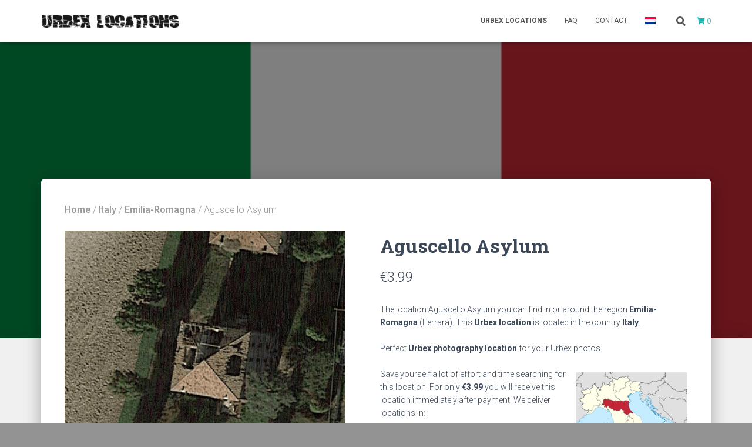

--- FILE ---
content_type: text/html; charset=UTF-8
request_url: https://www.urbexlocations.eu/italy/emilia-romagna/aguscello-asylum/
body_size: 11271
content:
<!DOCTYPE html>
<html lang="en-US">

<head>
	<meta charset='UTF-8'>
	<meta name="viewport" content="width=device-width, initial-scale=1">
	<link rel="profile" href="https://gmpg.org/xfn/11">
		<meta name='robots' content='index, follow, max-image-preview:large, max-snippet:-1, max-video-preview:-1' />

	<!-- This site is optimized with the Yoast SEO plugin v26.8 - https://yoast.com/product/yoast-seo-wordpress/ -->
	<title>Aguscello Asylum - Urbex Locations EU</title>
	<link rel="canonical" href="https://www.urbexlocaties.nl/italy/emilia-romagna/aguscello-asylum/" />
	<meta property="og:locale" content="en_US" />
	<meta property="og:type" content="article" />
	<meta property="og:title" content="Aguscello Asylum - Urbex Locations EU" />
	<meta property="og:url" content="https://www.urbexlocations.eu/italy/emilia-romagna/aguscello-asylum/" />
	<meta property="og:site_name" content="Urbex Locations EU" />
	<meta property="og:image" content="https://www.urbexlocations.eu/wp-content/uploads/2023/02/aguscello-asylum-italie-urbexlocation.png" />
	<meta property="og:image:width" content="640" />
	<meta property="og:image:height" content="640" />
	<meta property="og:image:type" content="image/png" />
	<meta name="twitter:card" content="summary_large_image" />
	<script type="application/ld+json" class="yoast-schema-graph">{"@context":"https://schema.org","@graph":[{"@type":"WebPage","@id":"https://www.urbexlocations.eu/italy/emilia-romagna/aguscello-asylum/","url":"https://www.urbexlocations.eu/italy/emilia-romagna/aguscello-asylum/","name":"Aguscello Asylum - Urbex Locations EU","isPartOf":{"@id":"https://www.urbexlocations.eu/#website"},"primaryImageOfPage":{"@id":"https://www.urbexlocations.eu/italy/emilia-romagna/aguscello-asylum/#primaryimage"},"image":{"@id":"https://www.urbexlocations.eu/italy/emilia-romagna/aguscello-asylum/#primaryimage"},"thumbnailUrl":"https://www.urbexlocations.eu/wp-content/uploads/2023/02/aguscello-asylum-italie-urbexlocation.png","datePublished":"2023-02-13T18:07:06+00:00","breadcrumb":{"@id":"https://www.urbexlocations.eu/italy/emilia-romagna/aguscello-asylum/#breadcrumb"},"inLanguage":"en-US","potentialAction":[{"@type":"ReadAction","target":["https://www.urbexlocations.eu/italy/emilia-romagna/aguscello-asylum/"]}]},{"@type":"ImageObject","inLanguage":"en-US","@id":"https://www.urbexlocations.eu/italy/emilia-romagna/aguscello-asylum/#primaryimage","url":"https://www.urbexlocations.eu/wp-content/uploads/2023/02/aguscello-asylum-italie-urbexlocation.png","contentUrl":"https://www.urbexlocations.eu/wp-content/uploads/2023/02/aguscello-asylum-italie-urbexlocation.png","width":640,"height":640},{"@type":"BreadcrumbList","@id":"https://www.urbexlocations.eu/italy/emilia-romagna/aguscello-asylum/#breadcrumb","itemListElement":[{"@type":"ListItem","position":1,"name":"Home","item":"https://www.urbexlocations.eu/"},{"@type":"ListItem","position":2,"name":"Urbex locations","item":"https://www.urbexlocations.eu/urbex-locations/"},{"@type":"ListItem","position":3,"name":"Aguscello Asylum"}]},{"@type":"WebSite","@id":"https://www.urbexlocations.eu/#website","url":"https://www.urbexlocations.eu/","name":"Urbex Locations EU","description":"","publisher":{"@id":"https://www.urbexlocations.eu/#organization"},"potentialAction":[{"@type":"SearchAction","target":{"@type":"EntryPoint","urlTemplate":"https://www.urbexlocations.eu/?s={search_term_string}"},"query-input":{"@type":"PropertyValueSpecification","valueRequired":true,"valueName":"search_term_string"}}],"inLanguage":"en-US"},{"@type":"Organization","@id":"https://www.urbexlocations.eu/#organization","name":"Urbex Locations NL","alternateName":"Urbex Locations NL","url":"https://www.urbexlocations.eu/","logo":{"@type":"ImageObject","inLanguage":"en-US","@id":"https://www.urbexlocations.eu/#/schema/logo/image/","url":"https://www.urbexlocations.eu/wp-content/uploads/2018/02/logo.png","contentUrl":"https://www.urbexlocations.eu/wp-content/uploads/2018/02/logo.png","width":250,"height":28,"caption":"Urbex Locations NL"},"image":{"@id":"https://www.urbexlocations.eu/#/schema/logo/image/"}}]}</script>
	<!-- / Yoast SEO plugin. -->


<link rel='dns-prefetch' href='//www.urbexlocaties.nl' />
<link rel='dns-prefetch' href='//fonts.googleapis.com' />
        <meta name="description" content="The location 'Aguscello Asylum' you can find in the region Emilia-Romagna. This Urbex location is located in Italy. Buy now for only €3.99">
        <style id='wp-img-auto-sizes-contain-inline-css' type='text/css'>
img:is([sizes=auto i],[sizes^="auto," i]){contain-intrinsic-size:3000px 1500px}
/*# sourceURL=wp-img-auto-sizes-contain-inline-css */
</style>
<link rel='stylesheet' id='contact-form-7-css' href='https://www.urbexlocations.eu/wp-content/plugins/contact-form-7/includes/css/styles.css?ver=6.1.4' type='text/css' media='all' />
<link rel='stylesheet' id='hestia-clients-bar-css' href='https://www.urbexlocations.eu/wp-content/plugins/themeisle-companion/obfx_modules/companion-legacy/assets/css/hestia/clients-bar.css?ver=3.0.3' type='text/css' media='all' />
<link rel='stylesheet' id='woocommerce-layout-css' href='https://www.urbexlocations.eu/wp-content/plugins/woocommerce/assets/css/woocommerce-layout.css?ver=10.4.3' type='text/css' media='all' />
<link rel='stylesheet' id='woocommerce-smallscreen-css' href='https://www.urbexlocations.eu/wp-content/plugins/woocommerce/assets/css/woocommerce-smallscreen.css?ver=10.4.3' type='text/css' media='only screen and (max-width: 768px)' />
<link rel='stylesheet' id='woocommerce-general-css' href='https://www.urbexlocations.eu/wp-content/plugins/woocommerce/assets/css/woocommerce.css?ver=10.4.3' type='text/css' media='all' />
<style id='woocommerce-inline-inline-css' type='text/css'>
.woocommerce form .form-row .required { visibility: visible; }
/*# sourceURL=woocommerce-inline-inline-css */
</style>
<link rel='stylesheet' id='wpml-menu-item-0-css' href='https://www.urbexlocations.eu/wp-content/plugins/sitepress-multilingual-cms/templates/language-switchers/menu-item/style.min.css?ver=1' type='text/css' media='all' />
<link rel='stylesheet' id='cms-navigation-style-base-css' href='https://www.urbexlocations.eu/wp-content/plugins/wpml-cms-nav/res/css/cms-navigation-base.css?ver=1.5.6' type='text/css' media='screen' />
<link rel='stylesheet' id='cms-navigation-style-css' href='https://www.urbexlocations.eu/wp-content/plugins/wpml-cms-nav/res/css/cms-navigation.css?ver=1.5.6' type='text/css' media='screen' />
<link rel='stylesheet' id='bootstrap-css' href='https://www.urbexlocations.eu/wp-content/themes/hestia/assets/bootstrap/css/bootstrap.min.css?ver=1.0.2' type='text/css' media='all' />
<link rel='stylesheet' id='hestia_child_parent-css' href='https://www.urbexlocations.eu/wp-content/themes/hestia/style.css?ver=6.9' type='text/css' media='all' />
<link rel='stylesheet' id='hestia-font-sizes-css' href='https://www.urbexlocations.eu/wp-content/themes/hestia/assets/css/font-sizes.min.css?ver=3.0.27' type='text/css' media='all' />
<link rel='stylesheet' id='hestia_style-css' href='https://www.urbexlocations.eu/wp-content/themes/hestia-child/style.css?ver=3.0.27' type='text/css' media='all' />
<style id='hestia_style-inline-css' type='text/css'>
footer .wpml-ls-item-legacy-dropdown a,footer .wpml-ls-item-legacy-dropdown-click a{color:#000}.wpml-ls-statics-footer{margin:0 auto}
.hestia-top-bar,.hestia-top-bar .widget.widget_shopping_cart .cart_list{background-color:#363537}.hestia-top-bar .widget .label-floating input[type=search]:-webkit-autofill{-webkit-box-shadow:inset 0 0 0 9999px #363537}.hestia-top-bar,.hestia-top-bar .widget .label-floating input[type=search],.hestia-top-bar .widget.widget_search form.form-group:before,.hestia-top-bar .widget.widget_product_search form.form-group:before,.hestia-top-bar .widget.widget_shopping_cart:before{color:#fff}.hestia-top-bar .widget .label-floating input[type=search]{-webkit-text-fill-color:#fff !important}.hestia-top-bar div.widget.widget_shopping_cart:before,.hestia-top-bar .widget.widget_product_search form.form-group:before,.hestia-top-bar .widget.widget_search form.form-group:before{background-color:#fff}.hestia-top-bar a,.hestia-top-bar .top-bar-nav li a{color:#fff}.hestia-top-bar ul li a[href*="mailto:"]:before,.hestia-top-bar ul li a[href*="tel:"]:before{background-color:#fff}.hestia-top-bar a:hover,.hestia-top-bar .top-bar-nav li a:hover{color:#eee}.hestia-top-bar ul li:hover a[href*="mailto:"]:before,.hestia-top-bar ul li:hover a[href*="tel:"]:before{background-color:#eee}
a,.navbar .dropdown-menu li:hover>a,.navbar .dropdown-menu li:focus>a,.navbar .dropdown-menu li:active>a,.navbar .navbar-nav>li .dropdown-menu li:hover>a,body:not(.home) .navbar-default .navbar-nav>.active:not(.btn)>a,body:not(.home) .navbar-default .navbar-nav>.active:not(.btn)>a:hover,body:not(.home) .navbar-default .navbar-nav>.active:not(.btn)>a:focus,a:hover,.card-blog a.moretag:hover,.card-blog a.more-link:hover,.widget a:hover,.has-text-color.has-accent-color,p.has-text-color a{color:#17b7b2}.svg-text-color{fill:#17b7b2}.pagination span.current,.pagination span.current:focus,.pagination span.current:hover{border-color:#17b7b2}button,button:hover,.woocommerce .track_order button[type="submit"],.woocommerce .track_order button[type="submit"]:hover,div.wpforms-container .wpforms-form button[type=submit].wpforms-submit,div.wpforms-container .wpforms-form button[type=submit].wpforms-submit:hover,input[type="button"],input[type="button"]:hover,input[type="submit"],input[type="submit"]:hover,input#searchsubmit,.pagination span.current,.pagination span.current:focus,.pagination span.current:hover,.btn.btn-primary,.btn.btn-primary:link,.btn.btn-primary:hover,.btn.btn-primary:focus,.btn.btn-primary:active,.btn.btn-primary.active,.btn.btn-primary.active:focus,.btn.btn-primary.active:hover,.btn.btn-primary:active:hover,.btn.btn-primary:active:focus,.btn.btn-primary:active:hover,.hestia-sidebar-open.btn.btn-rose,.hestia-sidebar-close.btn.btn-rose,.hestia-sidebar-open.btn.btn-rose:hover,.hestia-sidebar-close.btn.btn-rose:hover,.hestia-sidebar-open.btn.btn-rose:focus,.hestia-sidebar-close.btn.btn-rose:focus,.label.label-primary,.hestia-work .portfolio-item:nth-child(6n+1) .label,.nav-cart .nav-cart-content .widget .buttons .button,.has-accent-background-color[class*="has-background"]{background-color:#17b7b2}@media(max-width:768px){.navbar-default .navbar-nav>li>a:hover,.navbar-default .navbar-nav>li>a:focus,.navbar .navbar-nav .dropdown .dropdown-menu li a:hover,.navbar .navbar-nav .dropdown .dropdown-menu li a:focus,.navbar button.navbar-toggle:hover,.navbar .navbar-nav li:hover>a i{color:#17b7b2}}body:not(.woocommerce-page) button:not([class^="fl-"]):not(.hestia-scroll-to-top):not(.navbar-toggle):not(.close),body:not(.woocommerce-page) .button:not([class^="fl-"]):not(hestia-scroll-to-top):not(.navbar-toggle):not(.add_to_cart_button):not(.product_type_grouped):not(.product_type_external),div.wpforms-container .wpforms-form button[type=submit].wpforms-submit,input[type="submit"],input[type="button"],.btn.btn-primary,.widget_product_search button[type="submit"],.hestia-sidebar-open.btn.btn-rose,.hestia-sidebar-close.btn.btn-rose,.everest-forms button[type=submit].everest-forms-submit-button{-webkit-box-shadow:0 2px 2px 0 rgba(23,183,178,0.14),0 3px 1px -2px rgba(23,183,178,0.2),0 1px 5px 0 rgba(23,183,178,0.12);box-shadow:0 2px 2px 0 rgba(23,183,178,0.14),0 3px 1px -2px rgba(23,183,178,0.2),0 1px 5px 0 rgba(23,183,178,0.12)}.card .header-primary,.card .content-primary,.everest-forms button[type=submit].everest-forms-submit-button{background:#17b7b2}body:not(.woocommerce-page) .button:not([class^="fl-"]):not(.hestia-scroll-to-top):not(.navbar-toggle):not(.add_to_cart_button):hover,body:not(.woocommerce-page) button:not([class^="fl-"]):not(.hestia-scroll-to-top):not(.navbar-toggle):not(.close):hover,div.wpforms-container .wpforms-form button[type=submit].wpforms-submit:hover,input[type="submit"]:hover,input[type="button"]:hover,input#searchsubmit:hover,.widget_product_search button[type="submit"]:hover,.pagination span.current,.btn.btn-primary:hover,.btn.btn-primary:focus,.btn.btn-primary:active,.btn.btn-primary.active,.btn.btn-primary:active:focus,.btn.btn-primary:active:hover,.hestia-sidebar-open.btn.btn-rose:hover,.hestia-sidebar-close.btn.btn-rose:hover,.pagination span.current:hover,.everest-forms button[type=submit].everest-forms-submit-button:hover,.everest-forms button[type=submit].everest-forms-submit-button:focus,.everest-forms button[type=submit].everest-forms-submit-button:active{-webkit-box-shadow:0 14px 26px -12px rgba(23,183,178,0.42),0 4px 23px 0 rgba(0,0,0,0.12),0 8px 10px -5px rgba(23,183,178,0.2);box-shadow:0 14px 26px -12px rgba(23,183,178,0.42),0 4px 23px 0 rgba(0,0,0,0.12),0 8px 10px -5px rgba(23,183,178,0.2);color:#fff}.form-group.is-focused .form-control{background-image:-webkit-gradient(linear,left top,left bottom,from(#17b7b2),to(#17b7b2)),-webkit-gradient(linear,left top,left bottom,from(#d2d2d2),to(#d2d2d2));background-image:-webkit-linear-gradient(linear,left top,left bottom,from(#17b7b2),to(#17b7b2)),-webkit-linear-gradient(linear,left top,left bottom,from(#d2d2d2),to(#d2d2d2));background-image:linear-gradient(linear,left top,left bottom,from(#17b7b2),to(#17b7b2)),linear-gradient(linear,left top,left bottom,from(#d2d2d2),to(#d2d2d2))}.navbar:not(.navbar-transparent) li:not(.btn):hover>a,.navbar li.on-section:not(.btn)>a,.navbar.full-screen-menu.navbar-transparent li:not(.btn):hover>a,.navbar.full-screen-menu .navbar-toggle:hover,.navbar:not(.navbar-transparent) .nav-cart:hover,.navbar:not(.navbar-transparent) .hestia-toggle-search:hover{color:#17b7b2}.header-filter-gradient{background:linear-gradient(45deg,rgba(168,29,132,1) 0,rgb(234,57,111) 100%)}.has-text-color.has-header-gradient-color{color:#a81d84}.has-header-gradient-background-color[class*="has-background"]{background-color:#a81d84}.has-text-color.has-background-color-color{color:#939393}.has-background-color-background-color[class*="has-background"]{background-color:#939393}
.btn.btn-primary:not(.colored-button):not(.btn-left):not(.btn-right):not(.btn-just-icon):not(.menu-item),input[type="submit"]:not(.search-submit),body:not(.woocommerce-account) .woocommerce .button.woocommerce-Button,.woocommerce .product button.button,.woocommerce .product button.button.alt,.woocommerce .product #respond input#submit,.woocommerce-cart .blog-post .woocommerce .cart-collaterals .cart_totals .checkout-button,.woocommerce-checkout #payment #place_order,.woocommerce-account.woocommerce-page button.button,.woocommerce .track_order button[type="submit"],.nav-cart .nav-cart-content .widget .buttons .button,.woocommerce a.button.wc-backward,body.woocommerce .wccm-catalog-item a.button,body.woocommerce a.wccm-button.button,form.woocommerce-form-coupon button.button,div.wpforms-container .wpforms-form button[type=submit].wpforms-submit,div.woocommerce a.button.alt,div.woocommerce table.my_account_orders .button,.btn.colored-button,.btn.btn-left,.btn.btn-right,.btn:not(.colored-button):not(.btn-left):not(.btn-right):not(.btn-just-icon):not(.menu-item):not(.hestia-sidebar-open):not(.hestia-sidebar-close){padding-top:15px;padding-bottom:15px;padding-left:33px;padding-right:33px}
.btn.btn-primary:not(.colored-button):not(.btn-left):not(.btn-right):not(.btn-just-icon):not(.menu-item),input[type="submit"]:not(.search-submit),body:not(.woocommerce-account) .woocommerce .button.woocommerce-Button,.woocommerce .product button.button,.woocommerce .product button.button.alt,.woocommerce .product #respond input#submit,.woocommerce-cart .blog-post .woocommerce .cart-collaterals .cart_totals .checkout-button,.woocommerce-checkout #payment #place_order,.woocommerce-account.woocommerce-page button.button,.woocommerce .track_order button[type="submit"],.nav-cart .nav-cart-content .widget .buttons .button,.woocommerce a.button.wc-backward,body.woocommerce .wccm-catalog-item a.button,body.woocommerce a.wccm-button.button,form.woocommerce-form-coupon button.button,div.wpforms-container .wpforms-form button[type=submit].wpforms-submit,div.woocommerce a.button.alt,div.woocommerce table.my_account_orders .button,input[type="submit"].search-submit,.hestia-view-cart-wrapper .added_to_cart.wc-forward,.woocommerce-product-search button,.woocommerce-cart .actions .button,#secondary div[id^=woocommerce_price_filter] .button,.woocommerce div[id^=woocommerce_widget_cart].widget .buttons .button,.searchform input[type=submit],.searchform button,.search-form:not(.media-toolbar-primary) input[type=submit],.search-form:not(.media-toolbar-primary) button,.woocommerce-product-search input[type=submit],.btn.colored-button,.btn.btn-left,.btn.btn-right,.btn:not(.colored-button):not(.btn-left):not(.btn-right):not(.btn-just-icon):not(.menu-item):not(.hestia-sidebar-open):not(.hestia-sidebar-close){border-radius:3px}
@media(min-width:769px){.page-header.header-small .hestia-title,.page-header.header-small .title,h1.hestia-title.title-in-content,.main article.section .has-title-font-size{font-size:42px}}@media(max-width:768px){.page-header.header-small .hestia-title,.page-header.header-small .title,h1.hestia-title.title-in-content,.main article.section .has-title-font-size{font-size:26px}}@media(max-width:480px){.page-header.header-small .hestia-title,.page-header.header-small .title,h1.hestia-title.title-in-content,.main article.section .has-title-font-size{font-size:26px}}@media(min-width:769px){.single-post-wrap h1:not(.title-in-content),.page-content-wrap h1:not(.title-in-content),.page-template-template-fullwidth article h1:not(.title-in-content){font-size:42px}.single-post-wrap h2,.page-content-wrap h2,.page-template-template-fullwidth article h2,.main article.section .has-heading-font-size{font-size:37px}.single-post-wrap h3,.page-content-wrap h3,.page-template-template-fullwidth article h3{font-size:32px}.single-post-wrap h4,.page-content-wrap h4,.page-template-template-fullwidth article h4{font-size:27px}.single-post-wrap h5,.page-content-wrap h5,.page-template-template-fullwidth article h5{font-size:23px}.single-post-wrap h6,.page-content-wrap h6,.page-template-template-fullwidth article h6{font-size:18px}}@media(min-width:769px){.single-post-wrap,.page-content-wrap,.single-post-wrap ul,.page-content-wrap ul,.single-post-wrap ol,.page-content-wrap ol,.single-post-wrap dl,.page-content-wrap dl,.single-post-wrap table,.page-content-wrap table,.page-template-template-fullwidth article,.main article.section .has-body-font-size{font-size:18px}}@media(min-width:769px){section.hestia-team p.card-description,section.hestia-pricing p.text-gray,section.hestia-testimonials p.card-description,section.hestia-blogs p.card-description,.section.related-posts p.card-description,.hestia-contact p,section.hestia-features .hestia-info p,section.hestia-shop .card-description p{font-size:14px}section.hestia-shop h6.category,section.hestia-work .label-primary,section.hestia-team h6.category,section.hestia-pricing .card-pricing h6.category,section.hestia-testimonials h6.category,section.hestia-blogs h6.category,.section.related-posts h6.category{font-size:12px}}
/*# sourceURL=hestia_style-inline-css */
</style>
<link rel='stylesheet' id='hestia_fonts-css' href='https://fonts.googleapis.com/css?family=Roboto%3A300%2C400%2C500%2C700%7CRoboto+Slab%3A400%2C700&#038;subset=latin%2Clatin-ext&#038;ver=3.0.27' type='text/css' media='all' />
<link rel='stylesheet' id='hestia_woocommerce_style-css' href='https://www.urbexlocations.eu/wp-content/themes/hestia/assets/css/woocommerce.min.css?ver=3.0.27' type='text/css' media='all' />
<style id='hestia_woocommerce_style-inline-css' type='text/css'>
.woocommerce-cart .shop_table .actions .coupon .input-text:focus,.woocommerce-checkout #customer_details .input-text:focus,.woocommerce-checkout #customer_details select:focus,.woocommerce-checkout #order_review .input-text:focus,.woocommerce-checkout #order_review select:focus,.woocommerce-checkout .woocommerce-form .input-text:focus,.woocommerce-checkout .woocommerce-form select:focus,.woocommerce div.product form.cart .variations select:focus,.woocommerce .woocommerce-ordering select:focus{background-image:-webkit-gradient(linear,left top,left bottom,from(#17b7b2),to(#17b7b2)),-webkit-gradient(linear,left top,left bottom,from(#d2d2d2),to(#d2d2d2));background-image:-webkit-linear-gradient(linear,left top,left bottom,from(#17b7b2),to(#17b7b2)),-webkit-linear-gradient(linear,left top,left bottom,from(#d2d2d2),to(#d2d2d2));background-image:linear-gradient(linear,left top,left bottom,from(#17b7b2),to(#17b7b2)),linear-gradient(linear,left top,left bottom,from(#d2d2d2),to(#d2d2d2))}.woocommerce div.product .woocommerce-tabs ul.tabs.wc-tabs li.active a{color:#17b7b2}.woocommerce div.product .woocommerce-tabs ul.tabs.wc-tabs li.active a,.woocommerce div.product .woocommerce-tabs ul.tabs.wc-tabs li a:hover{border-color:#17b7b2}.woocommerce div.product form.cart .reset_variations:after{background-color:#17b7b2}.added_to_cart.wc-forward:hover,#add_payment_method .wc-proceed-to-checkout a.checkout-button:hover,#add_payment_method .wc-proceed-to-checkout a.checkout-button,.added_to_cart.wc-forward,.woocommerce nav.woocommerce-pagination ul li span.current,.woocommerce ul.products li.product .onsale,.woocommerce span.onsale,.woocommerce .single-product div.product form.cart .button,.woocommerce #respond input#submit,.woocommerce button.button,.woocommerce input.button,.woocommerce-cart .wc-proceed-to-checkout a.checkout-button,.woocommerce-checkout .wc-proceed-to-checkout a.checkout-button,.woocommerce #respond input#submit.alt,.woocommerce a.button.alt,.woocommerce button.button.alt,.woocommerce input.button.alt,.woocommerce input.button:disabled,.woocommerce input.button:disabled[disabled],.woocommerce a.button.wc-backward,.woocommerce .single-product div.product form.cart .button:hover,.woocommerce #respond input#submit:hover,.woocommerce button.button:hover,.woocommerce input.button:hover,.woocommerce-cart .wc-proceed-to-checkout a.checkout-button:hover,.woocommerce-checkout .wc-proceed-to-checkout a.checkout-button:hover,.woocommerce #respond input#submit.alt:hover,.woocommerce a.button.alt:hover,.woocommerce button.button.alt:hover,.woocommerce input.button.alt:hover,.woocommerce input.button:disabled:hover,.woocommerce input.button:disabled[disabled]:hover,.woocommerce #respond input#submit.alt.disabled,.woocommerce #respond input#submit.alt.disabled:hover,.woocommerce #respond input#submit.alt:disabled,.woocommerce #respond input#submit.alt:disabled:hover,.woocommerce #respond input#submit.alt:disabled[disabled],.woocommerce #respond input#submit.alt:disabled[disabled]:hover,.woocommerce a.button.alt.disabled,.woocommerce a.button.alt.disabled:hover,.woocommerce a.button.alt:disabled,.woocommerce a.button.alt:disabled:hover,.woocommerce a.button.alt:disabled[disabled],.woocommerce a.button.alt:disabled[disabled]:hover,.woocommerce button.button.alt.disabled,.woocommerce button.button.alt.disabled:hover,.woocommerce button.button.alt:disabled,.woocommerce button.button.alt:disabled:hover,.woocommerce button.button.alt:disabled[disabled],.woocommerce button.button.alt:disabled[disabled]:hover,.woocommerce input.button.alt.disabled,.woocommerce input.button.alt.disabled:hover,.woocommerce input.button.alt:disabled,.woocommerce input.button.alt:disabled:hover,.woocommerce input.button.alt:disabled[disabled],.woocommerce input.button.alt:disabled[disabled]:hover,.woocommerce-button,.woocommerce-Button,.woocommerce-button:hover,.woocommerce-Button:hover,#secondary div[id^=woocommerce_price_filter] .price_slider .ui-slider-range,.footer div[id^=woocommerce_price_filter] .price_slider .ui-slider-range,div[id^=woocommerce_product_tag_cloud].widget a,div[id^=woocommerce_widget_cart].widget .buttons .button,div.woocommerce table.my_account_orders .button{background-color:#17b7b2}.added_to_cart.wc-forward,.woocommerce .single-product div.product form.cart .button,.woocommerce #respond input#submit,.woocommerce button.button,.woocommerce input.button,#add_payment_method .wc-proceed-to-checkout a.checkout-button,.woocommerce-cart .wc-proceed-to-checkout a.checkout-button,.woocommerce-checkout .wc-proceed-to-checkout a.checkout-button,.woocommerce #respond input#submit.alt,.woocommerce a.button.alt,.woocommerce button.button.alt,.woocommerce input.button.alt,.woocommerce input.button:disabled,.woocommerce input.button:disabled[disabled],.woocommerce a.button.wc-backward,.woocommerce div[id^=woocommerce_widget_cart].widget .buttons .button,.woocommerce-button,.woocommerce-Button,div.woocommerce table.my_account_orders .button{-webkit-box-shadow:0 2px 2px 0 rgba(23,183,178,0.14),0 3px 1px -2px rgba(23,183,178,0.2),0 1px 5px 0 rgba(23,183,178,0.12);box-shadow:0 2px 2px 0 rgba(23,183,178,0.14),0 3px 1px -2px rgba(23,183,178,0.2),0 1px 5px 0 rgba(23,183,178,0.12)}.woocommerce nav.woocommerce-pagination ul li span.current,.added_to_cart.wc-forward:hover,.woocommerce .single-product div.product form.cart .button:hover,.woocommerce #respond input#submit:hover,.woocommerce button.button:hover,.woocommerce input.button:hover,#add_payment_method .wc-proceed-to-checkout a.checkout-button:hover,.woocommerce-cart .wc-proceed-to-checkout a.checkout-button:hover,.woocommerce-checkout .wc-proceed-to-checkout a.checkout-button:hover,.woocommerce #respond input#submit.alt:hover,.woocommerce a.button.alt:hover,.woocommerce button.button.alt:hover,.woocommerce input.button.alt:hover,.woocommerce input.button:disabled:hover,.woocommerce input.button:disabled[disabled]:hover,.woocommerce a.button.wc-backward:hover,.woocommerce div[id^=woocommerce_widget_cart].widget .buttons .button:hover,.hestia-sidebar-open.btn.btn-rose:hover,.hestia-sidebar-close.btn.btn-rose:hover,.pagination span.current:hover,.woocommerce-button:hover,.woocommerce-Button:hover,div.woocommerce table.my_account_orders .button:hover{-webkit-box-shadow:0 14px 26px -12px rgba(23,183,178,0.42),0 4px 23px 0 rgba(0,0,0,0.12),0 8px 10px -5px rgba(23,183,178,0.2);box-shadow:0 14px 26px -12px rgba(23,183,178,0.42),0 4px 23px 0 rgba(0,0,0,0.12),0 8px 10px -5px rgba(23,183,178,0.2);color:#fff}#secondary div[id^=woocommerce_price_filter] .price_slider .ui-slider-handle,.footer div[id^=woocommerce_price_filter] .price_slider .ui-slider-handle{border-color:#17b7b2}
/*# sourceURL=hestia_woocommerce_style-inline-css */
</style>
<link rel='stylesheet' id='mollie-applepaydirect-css' href='https://www.urbexlocations.eu/wp-content/plugins/mollie-payments-for-woocommerce/public/css/mollie-applepaydirect.min.css?ver=1768827672' type='text/css' media='screen' />
<link rel='stylesheet' id='unsplash-widget-css' href='https://www.urbexlocations.eu/wp-content/plugins/orens-unsplash-widget/css/style.css?ver=1.0.0' type='text/css' media='all' />
<script type="text/javascript" id="wpml-cookie-js-extra">
/* <![CDATA[ */
var wpml_cookies = {"wp-wpml_current_language":{"value":"en","expires":1,"path":"/"}};
var wpml_cookies = {"wp-wpml_current_language":{"value":"en","expires":1,"path":"/"}};
//# sourceURL=wpml-cookie-js-extra
/* ]]> */
</script>
<script type="text/javascript" src="https://www.urbexlocations.eu/wp-content/plugins/sitepress-multilingual-cms/res/js/cookies/language-cookie.js?ver=486900" id="wpml-cookie-js" defer="defer" data-wp-strategy="defer"></script>
<script type="text/javascript" src="https://www.urbexlocations.eu/wp-includes/js/jquery/jquery.min.js?ver=3.7.1" id="jquery-core-js"></script>
<script type="text/javascript" src="https://www.urbexlocations.eu/wp-includes/js/jquery/jquery-migrate.min.js?ver=3.4.1" id="jquery-migrate-js"></script>
<script type="text/javascript" src="https://www.urbexlocations.eu/wp-content/plugins/woocommerce/assets/js/flexslider/jquery.flexslider.min.js?ver=2.7.2-wc.10.4.3" id="wc-flexslider-js" defer="defer" data-wp-strategy="defer"></script>
<script type="text/javascript" id="wc-single-product-js-extra">
/* <![CDATA[ */
var wc_single_product_params = {"i18n_required_rating_text":"Please select a rating","i18n_rating_options":["1 of 5 stars","2 of 5 stars","3 of 5 stars","4 of 5 stars","5 of 5 stars"],"i18n_product_gallery_trigger_text":"View full-screen image gallery","review_rating_required":"yes","flexslider":{"rtl":false,"animation":"slide","smoothHeight":true,"directionNav":false,"controlNav":"thumbnails","slideshow":false,"animationSpeed":500,"animationLoop":false,"allowOneSlide":false},"zoom_enabled":"","zoom_options":[],"photoswipe_enabled":"","photoswipe_options":{"shareEl":false,"closeOnScroll":false,"history":false,"hideAnimationDuration":0,"showAnimationDuration":0},"flexslider_enabled":"1"};
//# sourceURL=wc-single-product-js-extra
/* ]]> */
</script>
<script type="text/javascript" src="https://www.urbexlocations.eu/wp-content/plugins/woocommerce/assets/js/frontend/single-product.min.js?ver=10.4.3" id="wc-single-product-js" defer="defer" data-wp-strategy="defer"></script>
<script type="text/javascript" src="https://www.urbexlocations.eu/wp-content/plugins/woocommerce/assets/js/jquery-blockui/jquery.blockUI.min.js?ver=2.7.0-wc.10.4.3" id="wc-jquery-blockui-js" defer="defer" data-wp-strategy="defer"></script>
<script type="text/javascript" src="https://www.urbexlocations.eu/wp-content/plugins/woocommerce/assets/js/js-cookie/js.cookie.min.js?ver=2.1.4-wc.10.4.3" id="wc-js-cookie-js" defer="defer" data-wp-strategy="defer"></script>
<script type="text/javascript" id="woocommerce-js-extra">
/* <![CDATA[ */
var woocommerce_params = {"ajax_url":"/wp-admin/admin-ajax.php?lang=en","wc_ajax_url":"/?wc-ajax=%%endpoint%%&lang=en","i18n_password_show":"Show password","i18n_password_hide":"Hide password"};
//# sourceURL=woocommerce-js-extra
/* ]]> */
</script>
<script type="text/javascript" src="https://www.urbexlocations.eu/wp-content/plugins/woocommerce/assets/js/frontend/woocommerce.min.js?ver=10.4.3" id="woocommerce-js" defer="defer" data-wp-strategy="defer"></script>
<link rel='shortlink' href='https://www.urbexlocations.eu/?p=11152' />
	<noscript><style>.woocommerce-product-gallery{ opacity: 1 !important; }</style></noscript>
	<style type="text/css">.recentcomments a{display:inline !important;padding:0 !important;margin:0 !important;}</style><style type="text/css" id="custom-background-css">
body.custom-background { background-color: #939393; }
</style>
	<link rel="icon" href="https://www.urbexlocations.eu/wp-content/uploads/2018/02/cropped-ul-black-1-32x32.png" sizes="32x32" />
<link rel="icon" href="https://www.urbexlocations.eu/wp-content/uploads/2018/02/cropped-ul-black-1-192x192.png" sizes="192x192" />
<link rel="apple-touch-icon" href="https://www.urbexlocations.eu/wp-content/uploads/2018/02/cropped-ul-black-1-180x180.png" />
<meta name="msapplication-TileImage" content="https://www.urbexlocations.eu/wp-content/uploads/2018/02/cropped-ul-black-1-270x270.png" />
<link rel="preload" href="/wp-content/plugins/sitepress-multilingual-cms/res/js/cookies/language-cookie.js?ver=486900" as="script"><link rel="preload" href="/wp-includes/js/jquery/jquery.min.js?ver=3.7.1" as="script"><link rel="preload" href="/wp-includes/js/jquery/jquery-migrate.min.js?ver=3.4.1" as="script"><link rel="preload" href="/wp-content/plugins/woocommerce/assets/js/flexslider/jquery.flexslider.min.js?ver=2.7.2-wc.10.4.3" as="script"><link rel="preload" href="/wp-content/plugins/woocommerce/assets/js/frontend/single-product.min.js?ver=10.4.3" as="script"><link rel="preload" href="/wp-content/plugins/woocommerce/assets/js/jquery-blockui/jquery.blockUI.min.js?ver=2.7.0-wc.10.4.3" as="script"><link rel="preload" href="/wp-content/plugins/woocommerce/assets/js/js-cookie/js.cookie.min.js?ver=2.1.4-wc.10.4.3" as="script"><link rel="preload" href="/wp-content/plugins/woocommerce/assets/js/frontend/woocommerce.min.js?ver=10.4.3" as="script"><link rel="preload" href="/wp-content/plugins/contact-form-7/includes/css/styles.css?ver=6.1.4" as="style"><link rel="preload" href="/wp-content/plugins/themeisle-companion/obfx_modules/companion-legacy/assets/css/hestia/clients-bar.css?ver=3.0.3" as="style"><link rel="preload" href="/wp-content/plugins/woocommerce/assets/css/woocommerce-layout.css?ver=10.4.3" as="style"><link rel="preload" href="/wp-content/plugins/woocommerce/assets/css/woocommerce-smallscreen.css?ver=10.4.3" as="style"><link rel="preload" href="/wp-content/plugins/woocommerce/assets/css/woocommerce.css?ver=10.4.3" as="style"><link rel="preload" href="/wp-content/plugins/sitepress-multilingual-cms/templates/language-switchers/menu-item/style.min.css?ver=1" as="style"><link rel="preload" href="/wp-content/plugins/wpml-cms-nav/res/css/cms-navigation-base.css?ver=1.5.6" as="style"><link rel="preload" href="/wp-content/plugins/wpml-cms-nav/res/css/cms-navigation.css?ver=1.5.6" as="style"><link rel="preload" href="/wp-content/themes/hestia/assets/bootstrap/css/bootstrap.min.css?ver=1.0.2" as="style"><link rel="preload" href="/wp-content/themes/hestia/style.css?ver=6.9" as="style"><link rel="preload" href="/wp-content/themes/hestia/assets/css/font-sizes.min.css?ver=3.0.27" as="style"><link rel="preload" href="/wp-content/themes/hestia-child/style.css?ver=3.0.27" as="style"><link rel="preload" href="/wp-content/themes/hestia/assets/css/woocommerce.min.css?ver=3.0.27" as="style"><link rel="preload" href="/wp-content/plugins/mollie-payments-for-woocommerce/public/css/mollie-applepaydirect.min.css?ver=1768827672" as="style"><link rel="preload" href="/wp-content/plugins/orens-unsplash-widget/css/style.css?ver=1.0.0" as="style"><link rel='stylesheet' id='wc-blocks-style-css' href='https://www.urbexlocations.eu/wp-content/plugins/woocommerce/assets/client/blocks/wc-blocks.css?ver=wc-10.4.3' type='text/css' media='all' />
<link rel='stylesheet' id='font-awesome-5-all-css' href='https://www.urbexlocations.eu/wp-content/themes/hestia/assets/font-awesome/css/all.min.css?ver=1.0.2' type='text/css' media='all' />
<link rel='stylesheet' id='font-awesome-4-shim-css' href='https://www.urbexlocations.eu/wp-content/themes/hestia/assets/font-awesome/css/v4-shims.min.css?ver=1.0.2' type='text/css' media='all' />
</head>

<body class="wp-singular product-template-default single single-product postid-11152 custom-background wp-custom-logo wp-theme-hestia wp-child-theme-hestia-child theme-hestia sp-easy-accordion-enabled woocommerce woocommerce-page woocommerce-no-js blog-post header-layout-no-content">
		<div class="wrapper post-11152 product type-product status-publish has-post-thumbnail product_cat-emilia-romagna product_cat-italy first instock sold-individually taxable shipping-taxable purchasable product-type-simple">
		<header class="header ">
			<div style="display: none"></div>		<nav class="navbar navbar-default navbar-fixed-top  hestia_left navbar-not-transparent">
						<div class="container">
						<div class="navbar-header">
			<div class="title-logo-wrapper">
				<a class="navbar-brand" href="https://www.urbexlocations.eu/"
						title="Urbex Locations EU">
					<img  src="https://www.urbexlocations.eu/wp-content/uploads/2018/02/logo.png" alt="Urbex Locations EU" width="250" height="28"></a>
			</div>
								<div class="navbar-toggle-wrapper">
						<button type="button" class="navbar-toggle" data-toggle="collapse" data-target="#main-navigation">
				<span class="icon-bar"></span>
				<span class="icon-bar"></span>
				<span class="icon-bar"></span>
				<span class="sr-only">Toggle Navigation</span>
			</button>
					</div>
				</div>
		<div id="main-navigation" class="collapse navbar-collapse"><ul id="menu-main-menu" class="nav navbar-nav"><li id="menu-item-19380" class="menu-item menu-item-type-post_type menu-item-object-page current_page_parent menu-item-19380"><a title="Urbex locations" href="https://www.urbexlocations.eu/urbex-locations/">Urbex locations</a></li>
<li id="menu-item-78" class="menu-item menu-item-type-post_type menu-item-object-page menu-item-78"><a title="FAQ" href="https://www.urbexlocations.eu/faq/">FAQ</a></li>
<li id="menu-item-82" class="menu-item menu-item-type-custom menu-item-object-custom menu-item-82"><a title="Contact" href="/#contact">Contact</a></li>
<li id="menu-item-wpml-ls-18-nl" class="menu-item wpml-ls-slot-18 wpml-ls-item wpml-ls-item-nl wpml-ls-menu-item wpml-ls-first-item wpml-ls-last-item menu-item-type-wpml_ls_menu_item menu-item-object-wpml_ls_menu_item menu-item-wpml-ls-18-nl"><a title="Switch to Dutch" href="https://www.urbexlocaties.nl/italy/emilia-romagna/aguscello-asylum/" aria-label="Switch to Dutch" role="menuitem"><img
            class="wpml-ls-flag"
            src="https://www.urbexlocations.eu/wp-content/plugins/sitepress-multilingual-cms/res/flags/nl.png"
            alt="Dutch"
            width=18
            height=12
    /></a></li>
<li class="hestia-search-in-menu"><div class="hestia-nav-search"><form role="search" method="get" class="search-form" action="https://www.urbexlocations.eu/">
				<label>
					<span class="screen-reader-text">Search for:</span>
					<input type="search" class="search-field" placeholder="Search &hellip;" value="" name="s" />
				</label>
				<input type="submit" class="search-submit" value="Search" />
			<input type="hidden" value="product" name="post_type" id="post_type" /></form></div><a class="hestia-toggle-search"><svg xmlns="http://www.w3.org/2000/svg" viewBox="0 0 512 512" width="16" height="16"><path d="M505 442.7L405.3 343c-4.5-4.5-10.6-7-17-7H372c27.6-35.3 44-79.7 44-128C416 93.1 322.9 0 208 0S0 93.1 0 208s93.1 208 208 208c48.3 0 92.7-16.4 128-44v16.3c0 6.4 2.5 12.5 7 17l99.7 99.7c9.4 9.4 24.6 9.4 33.9 0l28.3-28.3c9.4-9.4 9.4-24.6.1-34zM208 336c-70.7 0-128-57.2-128-128 0-70.7 57.2-128 128-128 70.7 0 128 57.2 128 128 0 70.7-57.2 128-128 128z"></path></svg></a></li></ul></div>				<a href="https://www.urbexlocations.eu/cart/"> <i class="fas fa-shopping-cart" aria-hidden="true"></i><div class="basket-item-count" style="display: inline;">&nbsp;<span class="cart-items-count count">0</span></div></a>			</div>
					</nav>
				</header>

	<div id="primary" class="content-area"><main id="main" class="site-main" role="main"><div id="primary" class="page-header boxed-layout-header" ><div class="header-filter" style="background-image: url(https://www.urbexlocations.eu/wp-content/uploads/2023/02/it.png);"></div></div><div class="main  main-raised "><div class="blog-post"><div class="container">	<article id="post-11152" class="section section-text">
	<div class="row">
		<div id="woo-products-wrap" class="col-md-12">
	
					
			<div id="product-11152" class="product type-product post-11152 status-publish instock product_cat-emilia-romagna product_cat-italy has-post-thumbnail sold-individually taxable shipping-taxable purchasable product-type-simple">

	<nav class="woocommerce-breadcrumb" aria-label="Breadcrumb"><a href="https://www.urbexlocations.eu">Home</a>&nbsp;&#47;&nbsp;<a href="https://www.urbexlocations.eu/italy/">Italy</a>&nbsp;&#47;&nbsp;<a href="https://www.urbexlocations.eu/italy/emilia-romagna/">Emilia-Romagna</a>&nbsp;&#47;&nbsp;Aguscello Asylum</nav><div class="woocommerce-notices-wrapper"></div><div class="hestia-product-image-wrap"><div class="woocommerce-product-gallery woocommerce-product-gallery--with-images woocommerce-product-gallery--columns-4 images" data-columns="4" style="opacity: 0; transition: opacity .25s ease-in-out;">
	<div class="woocommerce-product-gallery__wrapper">
		<div data-thumb="https://www.urbexlocations.eu/wp-content/uploads/2023/02/aguscello-asylum-italie-urbexlocation-160x160.png" data-thumb-alt="Aguscello Asylum" data-thumb-srcset="https://www.urbexlocations.eu/wp-content/uploads/2023/02/aguscello-asylum-italie-urbexlocation-160x160.png 160w, https://www.urbexlocations.eu/wp-content/uploads/2023/02/aguscello-asylum-italie-urbexlocation-300x300.png 300w, https://www.urbexlocations.eu/wp-content/uploads/2023/02/aguscello-asylum-italie-urbexlocation-150x150.png 150w, https://www.urbexlocations.eu/wp-content/uploads/2023/02/aguscello-asylum-italie-urbexlocation-600x600.png 600w, https://www.urbexlocations.eu/wp-content/uploads/2023/02/aguscello-asylum-italie-urbexlocation.png 640w"  data-thumb-sizes="(max-width: 160px) 100vw, 160px" class="woocommerce-product-gallery__image"><img width="600" height="600" src="https://www.urbexlocations.eu/wp-content/uploads/2023/02/aguscello-asylum-italie-urbexlocation-600x600.png" class="wp-post-image" alt="Aguscello Asylum Urbex GPS coordinates" data-caption="" data-src="https://www.urbexlocations.eu/wp-content/uploads/2023/02/aguscello-asylum-italie-urbexlocation.png" data-large_image="https://www.urbexlocations.eu/wp-content/uploads/2023/02/aguscello-asylum-italie-urbexlocation.png" data-large_image_width="640" data-large_image_height="640" decoding="async" fetchpriority="high" srcset="https://www.urbexlocations.eu/wp-content/uploads/2023/02/aguscello-asylum-italie-urbexlocation-600x600.png 600w, https://www.urbexlocations.eu/wp-content/uploads/2023/02/aguscello-asylum-italie-urbexlocation-300x300.png 300w, https://www.urbexlocations.eu/wp-content/uploads/2023/02/aguscello-asylum-italie-urbexlocation-150x150.png 150w, https://www.urbexlocations.eu/wp-content/uploads/2023/02/aguscello-asylum-italie-urbexlocation-160x160.png 160w, https://www.urbexlocations.eu/wp-content/uploads/2023/02/aguscello-asylum-italie-urbexlocation.png 640w" sizes="(max-width: 600px) 100vw, 600px" /></div><small>Satellite image generated in 2023</small>	</div>
</div>
</div>
	<div class="summary entry-summary">
		<h1 class="product_title entry-title">Aguscello Asylum</h1><p class="price"><span class="woocommerce-Price-amount amount"><bdi><span class="woocommerce-Price-currencySymbol">&euro;</span>3.99</bdi></span></p>
<div class="woocommerce-product-details__short-description">
	The location Aguscello Asylum you can find in or around the region <b>Emilia-Romagna</b> (Ferrara). This <b>Urbex location</b> is located in the country <b>Italy</b>.<br><br>Perfect <strong>Urbex photography location</strong> for your Urbex photos.<br><img loading="lazy" class="region" alt="Aguscello Asylum Urbex location or around the region Emilia-Romagna (Ferrara), Italy" title="Aguscello Asylum Urbex location or around the region Emilia-Romagna (Ferrara), Italy" src="https://www.urbexlocations.eu/wp-content/uploads/2023/02/Emilia-Romagna.png" /><br>Save yourself a lot of effort and time searching for this location. For only  <b><span class="woocommerce-Price-amount amount"><bdi><span class="woocommerce-Price-currencySymbol">&euro;</span>3.99</bdi></span></b> you will receive this location immediately after payment! We deliver locations in:<br><br><ul><li>Latitude/Longitude</li><li>Degrees/Minutes/Seconds (DMS)</li><li>Google maps link</li></ul>These coordinates can be entered directly into the navigation system of your car. Or you can use your mobile phone with Google Maps to get to the right location directly.<br><br><b>After payment you will receive the Urbex photo location directly in your mailbox!</b>    </div>

	
	<form class="cart" action="https://www.urbexlocations.eu/italy/emilia-romagna/aguscello-asylum/" method="post" enctype='multipart/form-data'>
		
		<div class="quantity">
		<label class="screen-reader-text" for="quantity_696fc4b56a047">Aguscello Asylum quantity</label>
	<input
		type="hidden"
				id="quantity_696fc4b56a047"
		class="input-text qty text"
		name="quantity"
		value="1"
		aria-label="Product quantity"
				min="1"
					max="1"
							step="1"
			placeholder=""
			inputmode="numeric"
			autocomplete="off"
			/>
	</div>

		<button type="submit" name="add-to-cart" value="11152" class="single_add_to_cart_button button alt">Add to cart</button>

			</form>

	
<div class="product_meta">

	
	
		<span class="sku_wrapper">SKU: <span class="sku">aguscello-asylum</span></span>

	
	<span class="posted_in">Categories: <a href="https://www.urbexlocations.eu/italy/emilia-romagna/" rel="tag">Emilia-Romagna</a>, <a href="https://www.urbexlocations.eu/italy/" rel="tag">Italy</a></span>
	
	
</div>
	</div>

	</div>


	<section class="related products">

					<h2>More Urbex Locations in <strong>Emilia-Romagna</strong></h2>
						<p class="text-center"><a id="related-btn" href="https://www.urbexlocations.eu/italy/emilia-romagna/" title="All locations in Emilia-Romagna" class="btn btn-primary">All locations in Emilia-Romagna &rarr;</a></p>
							
		<ul class="products columns-4">

			
					<li class="product type-product post-18498 status-publish first instock product_cat-emilia-romagna product_cat-italy has-post-thumbnail sold-individually taxable shipping-taxable purchasable product-type-simple">
	<div class="card card-product pop-and-glow">		<div class="card-image">
			<a href="https://www.urbexlocations.eu/italy/emilia-romagna/v-villa/" title="V Villa - urbex location coordinates" style="background-image: url('https://www.urbexlocations.eu/wp-content/uploads/2023/02/v-villa-italie-urbexlocation-230x350.png')">
							</a>
						<div class="ripple-container"></div>
		</div>
			<div class="content">
		<h4 class="category"><a href="https://www.urbexlocations.eu/italy/emilia-romagna/">Emilia-Romagna</a> , <a href="https://www.urbexlocations.eu/italy/">Italy</a></h4>		<h3 class="card-title">
						<a class="shop-item-title-link" href="https://www.urbexlocations.eu/italy/emilia-romagna/v-villa/"
					title="V Villa">V Villa</a>
		</h3>
				<div class="footer">
			<div class="price"><h4><span class="woocommerce-Price-amount amount"><span class="woocommerce-Price-currencySymbol">&euro;</span>3.99</span></h4></div>			<div class="stats">
				<a rel="nofollow" href="/italy/emilia-romagna/aguscello-asylum/?add-to-cart=18498" data-quantity="1" data-product_id="18498" data-product_sku="v-villa" class="button product_type_simple add_to_cart_button ajax_add_to_cart btn btn-just-icon btn-simple btn-default" title="Add to cart"><i rel="tooltip" data-original-title="Add to cart" class="fas fa-cart-plus"></i></a>			</div>
		</div>
	</div>
	</div></li>

			
					<li class="product type-product post-11740 status-publish instock product_cat-emilia-romagna product_cat-italy has-post-thumbnail sold-individually taxable shipping-taxable purchasable product-type-simple">
	<div class="card card-product pop-and-glow">		<div class="card-image">
			<a href="https://www.urbexlocations.eu/italy/emilia-romagna/bologna-cableway/" title="Bologna Cableway - urbex location coordinates" style="background-image: url('https://www.urbexlocations.eu/wp-content/uploads/2023/02/bologna-cableway-italie-urbexlocation-230x350.png')">
							</a>
						<div class="ripple-container"></div>
		</div>
			<div class="content">
		<h4 class="category"><a href="https://www.urbexlocations.eu/italy/emilia-romagna/">Emilia-Romagna</a> , <a href="https://www.urbexlocations.eu/italy/">Italy</a></h4>		<h3 class="card-title">
						<a class="shop-item-title-link" href="https://www.urbexlocations.eu/italy/emilia-romagna/bologna-cableway/"
					title="Bologna Cableway">Bologna Cableway</a>
		</h3>
				<div class="footer">
			<div class="price"><h4><span class="woocommerce-Price-amount amount"><span class="woocommerce-Price-currencySymbol">&euro;</span>3.99</span></h4></div>			<div class="stats">
				<a rel="nofollow" href="/italy/emilia-romagna/aguscello-asylum/?add-to-cart=11740" data-quantity="1" data-product_id="11740" data-product_sku="bologna-cableway" class="button product_type_simple add_to_cart_button ajax_add_to_cart btn btn-just-icon btn-simple btn-default" title="Add to cart"><i rel="tooltip" data-original-title="Add to cart" class="fas fa-cart-plus"></i></a>			</div>
		</div>
	</div>
	</div></li>

			
					<li class="product type-product post-11624 status-publish instock product_cat-emilia-romagna product_cat-italy has-post-thumbnail sold-individually taxable shipping-taxable purchasable product-type-simple">
	<div class="card card-product pop-and-glow">		<div class="card-image">
			<a href="https://www.urbexlocations.eu/italy/emilia-romagna/bereta-clinic/" title="Bereta Clinic - urbex location coordinates" style="background-image: url('https://www.urbexlocations.eu/wp-content/uploads/2023/02/bereta-clinic-italie-urbexlocation-230x350.png')">
							</a>
						<div class="ripple-container"></div>
		</div>
			<div class="content">
		<h4 class="category"><a href="https://www.urbexlocations.eu/italy/emilia-romagna/">Emilia-Romagna</a> , <a href="https://www.urbexlocations.eu/italy/">Italy</a></h4>		<h3 class="card-title">
						<a class="shop-item-title-link" href="https://www.urbexlocations.eu/italy/emilia-romagna/bereta-clinic/"
					title="Bereta Clinic">Bereta Clinic</a>
		</h3>
				<div class="footer">
			<div class="price"><h4><span class="woocommerce-Price-amount amount"><span class="woocommerce-Price-currencySymbol">&euro;</span>3.99</span></h4></div>			<div class="stats">
				<a rel="nofollow" href="/italy/emilia-romagna/aguscello-asylum/?add-to-cart=11624" data-quantity="1" data-product_id="11624" data-product_sku="bereta-clinic" class="button product_type_simple add_to_cart_button ajax_add_to_cart btn btn-just-icon btn-simple btn-default" title="Add to cart"><i rel="tooltip" data-original-title="Add to cart" class="fas fa-cart-plus"></i></a>			</div>
		</div>
	</div>
	</div></li>

			
					<li class="product type-product post-24810 status-publish last instock product_cat-emilia-romagna product_cat-italy has-post-thumbnail sold-individually taxable shipping-taxable purchasable product-type-simple">
	<div class="card card-product pop-and-glow">		<div class="card-image">
			<a href="https://www.urbexlocations.eu/italy/emilia-romagna/villa-of-the-animals/" title="Villa Of The Animals - urbex location coordinates" style="background-image: url('https://www.urbexlocations.eu/wp-content/uploads/2024/04/villa-of-the-animals-italy-urbexlocation-230x350.png')">
							</a>
						<div class="ripple-container"></div>
		</div>
			<div class="content">
		<h4 class="category"><a href="https://www.urbexlocations.eu/italy/emilia-romagna/">Emilia-Romagna</a> , <a href="https://www.urbexlocations.eu/italy/">Italy</a></h4>		<h3 class="card-title">
						<a class="shop-item-title-link" href="https://www.urbexlocations.eu/italy/emilia-romagna/villa-of-the-animals/"
					title="Villa Of The Animals">Villa Of The Animals</a>
		</h3>
				<div class="footer">
			<div class="price"><h4><span class="woocommerce-Price-amount amount"><span class="woocommerce-Price-currencySymbol">&euro;</span>3.99</span></h4></div>			<div class="stats">
				<a rel="nofollow" href="/italy/emilia-romagna/aguscello-asylum/?add-to-cart=24810" data-quantity="1" data-product_id="24810" data-product_sku="villa-of-the-animals" class="button product_type_simple add_to_cart_button ajax_add_to_cart btn btn-just-icon btn-simple btn-default" title="Add to cart"><i rel="tooltip" data-original-title="Add to cart" class="fas fa-cart-plus"></i></a>			</div>
		</div>
	</div>
	</div></li>

			
		</ul>

	</section>
	
		
		</div>
		</div>
	</article>
	</div>
	</div>
	</main></div>
	
					<footer class="footer footer-black footer-big">
						<div class="container">
																<div class="hestia-bottom-footer-content"><ul id="menu-footer" class="footer-menu pull-left"><li id="menu-item-19423" class="menu-item menu-item-type-post_type menu-item-object-page current_page_parent menu-item-19423"><a href="https://www.urbexlocations.eu/urbex-locations/">Urbex locations</a></li>
<li id="menu-item-19418" class="menu-item menu-item-type-post_type menu-item-object-page menu-item-19418"><a rel="privacy-policy" href="https://www.urbexlocations.eu/privacy-policy/">Privacy policy</a></li>
<li id="menu-item-19419" class="menu-item menu-item-type-post_type menu-item-object-page menu-item-19419"><a href="https://www.urbexlocations.eu/terms-and-conditions/">Terms and conditions</a></li>
<li id="menu-item-19420" class="menu-item menu-item-type-post_type menu-item-object-page menu-item-19420"><a href="https://www.urbexlocations.eu/refund_returns/">Refunds and returns</a></li>
<li id="menu-item-19421" class="menu-item menu-item-type-post_type menu-item-object-page menu-item-19421"><a href="https://www.urbexlocations.eu/faq/">FAQ</a></li>
</ul></div>			</div>
					</footer>
				</div>
	</div>
<script type="speculationrules">
{"prefetch":[{"source":"document","where":{"and":[{"href_matches":"/*"},{"not":{"href_matches":["/wp-*.php","/wp-admin/*","/wp-content/uploads/*","/wp-content/*","/wp-content/plugins/*","/wp-content/themes/hestia-child/*","/wp-content/themes/hestia/*","/*\\?(.+)"]}},{"not":{"selector_matches":"a[rel~=\"nofollow\"]"}},{"not":{"selector_matches":".no-prefetch, .no-prefetch a"}}]},"eagerness":"conservative"}]}
</script>
<script type="application/ld+json">{"@context":"https://schema.org/","@graph":[{"@context":"https://schema.org/","@type":"BreadcrumbList","itemListElement":[{"@type":"ListItem","position":1,"item":{"name":"Home","@id":"https://www.urbexlocations.eu"}},{"@type":"ListItem","position":2,"item":{"name":"Italy","@id":"https://www.urbexlocations.eu/italy/"}},{"@type":"ListItem","position":3,"item":{"name":"Emilia-Romagna","@id":"https://www.urbexlocations.eu/italy/emilia-romagna/"}},{"@type":"ListItem","position":4,"item":{"name":"Aguscello Asylum","@id":"https://www.urbexlocations.eu/italy/emilia-romagna/aguscello-asylum/"}}]},{"@context":"https://schema.org/","@type":"Product","@id":"https://www.urbexlocations.eu/italy/emilia-romagna/aguscello-asylum/#product","name":"Aguscello Asylum","url":"https://www.urbexlocations.eu/italy/emilia-romagna/aguscello-asylum/","description":"The location 'Aguscello Asylum' you can find in the region Emilia-Romagna. This Urbex location is located in Italy. Buy now for only \u20ac3.99","image":"https://www.urbexlocations.eu/wp-content/uploads/2023/02/aguscello-asylum-italie-urbexlocation.png","sku":"aguscello-asylum","offers":[{"@type":"Offer","priceSpecification":[{"@type":"UnitPriceSpecification","price":"3.99","priceCurrency":"EUR","valueAddedTaxIncluded":true,"validThrough":"2027-12-31"}],"priceValidUntil":"2027-12-31","availability":"https://schema.org/InStock","url":"https://www.urbexlocations.eu/italy/emilia-romagna/aguscello-asylum/","seller":{"@type":"Organization","name":"Urbex Locations EU","url":"https://www.urbexlocations.eu"}}]}]}</script>	<script type='text/javascript'>
		(function () {
			var c = document.body.className;
			c = c.replace(/woocommerce-no-js/, 'woocommerce-js');
			document.body.className = c;
		})();
	</script>
	<script type="text/javascript" src="https://www.urbexlocations.eu/wp-includes/js/dist/hooks.min.js?ver=dd5603f07f9220ed27f1" id="wp-hooks-js"></script>
<script type="text/javascript" src="https://www.urbexlocations.eu/wp-includes/js/dist/i18n.min.js?ver=c26c3dc7bed366793375" id="wp-i18n-js"></script>
<script type="text/javascript" id="wp-i18n-js-after">
/* <![CDATA[ */
wp.i18n.setLocaleData( { 'text direction\u0004ltr': [ 'ltr' ] } );
//# sourceURL=wp-i18n-js-after
/* ]]> */
</script>
<script type="text/javascript" src="https://www.urbexlocations.eu/wp-content/plugins/contact-form-7/includes/swv/js/index.js?ver=6.1.4" id="swv-js"></script>
<script type="text/javascript" id="contact-form-7-js-before">
/* <![CDATA[ */
var wpcf7 = {
    "api": {
        "root": "https:\/\/www.urbexlocations.eu\/wp-json\/",
        "namespace": "contact-form-7\/v1"
    },
    "cached": 1
};
//# sourceURL=contact-form-7-js-before
/* ]]> */
</script>
<script type="text/javascript" src="https://www.urbexlocations.eu/wp-content/plugins/contact-form-7/includes/js/index.js?ver=6.1.4" id="contact-form-7-js"></script>
<script type="text/javascript" src="https://www.urbexlocations.eu/wp-includes/js/comment-reply.min.js?ver=6.9" id="comment-reply-js" async="async" data-wp-strategy="async" fetchpriority="low"></script>
<script type="text/javascript" src="https://www.urbexlocations.eu/wp-content/themes/hestia/assets/bootstrap/js/bootstrap.min.js?ver=1.0.2" id="jquery-bootstrap-js"></script>
<script type="text/javascript" src="https://www.urbexlocations.eu/wp-includes/js/jquery/ui/core.min.js?ver=1.13.3" id="jquery-ui-core-js"></script>
<script type="text/javascript" id="hestia_scripts-js-extra">
/* <![CDATA[ */
var requestpost = {"ajaxurl":"https://www.urbexlocations.eu/wp-admin/admin-ajax.php","disable_autoslide":"","masonry":""};
var hestiaViewcart = {"view_cart_label":"View cart","view_cart_link":"https://www.urbexlocations.eu/cart/"};
//# sourceURL=hestia_scripts-js-extra
/* ]]> */
</script>
<script type="text/javascript" src="https://www.urbexlocations.eu/wp-content/themes/hestia/assets/js/script.min.js?ver=3.0.27" id="hestia_scripts-js"></script>
<script type="text/javascript" id="cart-widget-js-extra">
/* <![CDATA[ */
var actions = {"is_lang_switched":"1","force_reset":"0"};
//# sourceURL=cart-widget-js-extra
/* ]]> */
</script>
<script type="text/javascript" src="https://www.urbexlocations.eu/wp-content/plugins/woocommerce-multilingual/res/js/cart_widget.min.js?ver=5.5.3.1" id="cart-widget-js" defer="defer" data-wp-strategy="defer"></script>
<script type="text/javascript" src="https://www.urbexlocations.eu/wp-content/plugins/woocommerce/assets/js/sourcebuster/sourcebuster.min.js?ver=10.4.3" id="sourcebuster-js-js"></script>
<script type="text/javascript" id="wc-order-attribution-js-extra">
/* <![CDATA[ */
var wc_order_attribution = {"params":{"lifetime":1.0e-5,"session":30,"base64":false,"ajaxurl":"https://www.urbexlocations.eu/wp-admin/admin-ajax.php","prefix":"wc_order_attribution_","allowTracking":true},"fields":{"source_type":"current.typ","referrer":"current_add.rf","utm_campaign":"current.cmp","utm_source":"current.src","utm_medium":"current.mdm","utm_content":"current.cnt","utm_id":"current.id","utm_term":"current.trm","utm_source_platform":"current.plt","utm_creative_format":"current.fmt","utm_marketing_tactic":"current.tct","session_entry":"current_add.ep","session_start_time":"current_add.fd","session_pages":"session.pgs","session_count":"udata.vst","user_agent":"udata.uag"}};
//# sourceURL=wc-order-attribution-js-extra
/* ]]> */
</script>
<script type="text/javascript" src="https://www.urbexlocations.eu/wp-content/plugins/woocommerce/assets/js/frontend/order-attribution.min.js?ver=10.4.3" id="wc-order-attribution-js"></script>
<script defer src="https://static.cloudflareinsights.com/beacon.min.js/vcd15cbe7772f49c399c6a5babf22c1241717689176015" integrity="sha512-ZpsOmlRQV6y907TI0dKBHq9Md29nnaEIPlkf84rnaERnq6zvWvPUqr2ft8M1aS28oN72PdrCzSjY4U6VaAw1EQ==" data-cf-beacon='{"version":"2024.11.0","token":"7949da54841b4cae9dee6a3e17782930","r":1,"server_timing":{"name":{"cfCacheStatus":true,"cfEdge":true,"cfExtPri":true,"cfL4":true,"cfOrigin":true,"cfSpeedBrain":true},"location_startswith":null}}' crossorigin="anonymous"></script>
</body>
</html>

<!-- Dynamic page generated in 0.704 seconds. -->
<!-- Cached page generated by WP-Super-Cache on 2026-01-20 19:08:53 -->

<!-- Compression = gzip -->